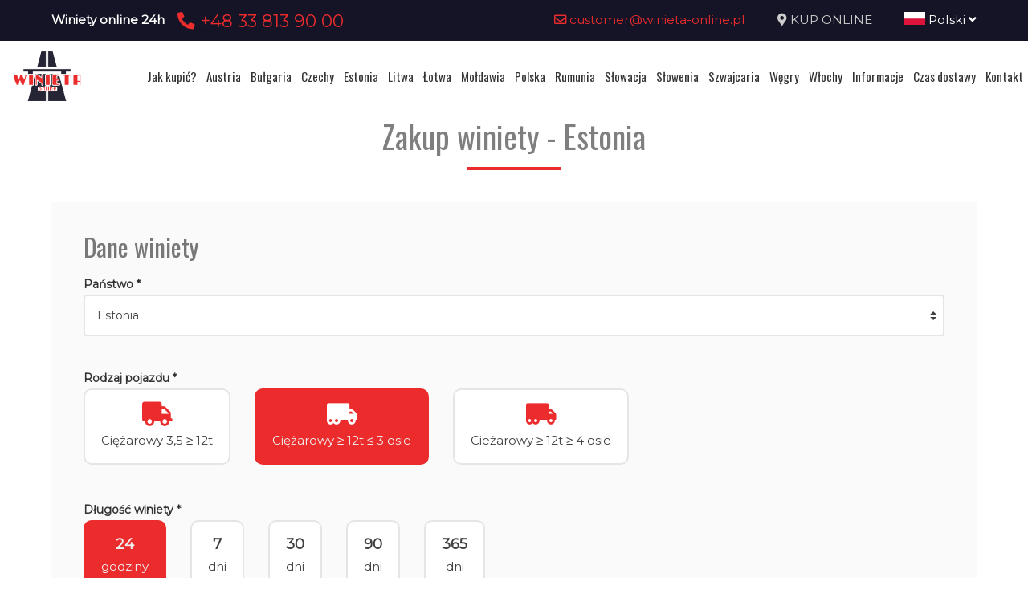

--- FILE ---
content_type: text/html; charset=UTF-8
request_url: https://www.winietaczechy.pl/winieta/zamowienie/ee/truck3a12/24HOUR
body_size: 12422
content:
<!DOCTYPE html>
<html lang="pl">
<head>
	<title>Zakup winiety</title>
<meta http-equiv="content-type" content="text/html; charset=utf-8">
<meta name="keywords" content="winieta">
<meta name="description" content="Zakup winiety online, winiety elektroniczne">
<meta name="viewport" content="width=device-width, initial-scale=1">
<base href="https://www.winietaczechy.pl">
<link rel="canonical" href="https://www.winietaczechy.pl/zakup-winiety">

<link rel="shortcut icon" type="image/x-icon" href="/UserFiles/winieta_online_pl/favicon.png" />
<meta name="theme-color" content="#141426">
<link rel="icon" sizes="192x192" href="/UserFiles/winieta_online_pl/web_icon.png">
<!-- Windows Phone -->
<meta name="msapplication-navbutton-color" content="#141426">
<!-- iOS Safari -->
<meta name="apple-mobile-web-app-capable" content="yes">
<meta name="apple-mobile-web-app-status-bar-style" content="black-translucent">
<link rel="apple-touch-icon" href="/UserFiles/winieta_online_pl/web_icon.png">

<link href="https://fonts.googleapis.com/css?family=Montserrat&display=swap" rel="stylesheet">
<link href="https://fonts.googleapis.com/css?family=Oswald&display=swap" rel="stylesheet">
<link rel="stylesheet" href="css/fontawesome/css/all.css">
<link type="text/css" rel="stylesheet" href="css/sky_form.css">
<link type="text/css" rel="stylesheet" href="css/winieta_online_pl/styles.css">

<script src="js/jquery-3.2.1.min.js"></script>
<script src="js/winieta_online_pl/scripts.js"></script>
<script src="js/pickmeup/jquery.pickmeup.min.js"></script>
<link rel="stylesheet" href="js/pickmeup/pickmeup.css">

<meta property="og:title" content="Zakup winiety"/>
<meta property="og:site_name" content="Zakup winiety"/>
<meta property="og:type" content="website"/>
<meta property="og:image" content="https://winietaczechy.pl/"/>
<meta property="og:description" content="Zakup winiety online, winiety elektroniczne" />
</head>

<body>

	<header><div class="top-line-wrap clear-after">
	<div class="top-line1"><div class="container"><div class="phones-line clear-after">
	<div class="phones1 float-left"><span>Winiety online 24h</span><span><a href="tel:+48338139000"> <i class="fas fa-phone-alt"></i>  +48 33 813 90 00</a></span></div>
	<div class="phones2 float-right"><span><a href="mailto:customer@winieta-online.pl"> <i class="far fa-envelope"></i>  customer@winieta-online.pl</a></span><span><i class="fas fa-map-marker-alt"></i> <a href="winieta/zamowienie">KUP ONLINE</a></span><span><div class="page-lang-select"><div class="current-lang"><a href="pl"><img src="images/flags/pl.png" alt="Polski"> Polski <i class="fas fa-angle-down"></i></a></div><ul><li><a href="en"><img src="images/flags/en.png" alt="English"> English</a></li><li><a href="de"><img src="images/flags/de.png" alt="Deutsch"> Deutsch</a></li><li><a href="ua"><img src="images/flags/ua.png" alt="Український"> Український</a></li><li><a href="cz"><img src="images/flags/cz.png" alt="Česky"> Česky</a></li><li><a href="ro"><img src="images/flags/ro.png" alt="Română"> Română</a></li></ul></div></span></div>
</div>
</div></div>
	<div class="container2">
			<div class="top-menu-wrap like-table">
				<div class="top-menu-line2 like-td logo-wrap"><a class="logo" href="/"><img src="/UserFiles/winieta_online_pl/logo.png" alt="winietaczechy.pl"></a></div>
				<div class="top-menu-line1 like-td"><div class="menu-top-wrap">
	<div class="mobile-menu hide">
		<div id="mobile-menu-trigger">
			<svg id="svg-icon" class="ham hamRotate ham8" viewBox="0 0 100 100" width="50">
				<path
							class="line top"
							d="m 30,33 h 40 c 3.722839,0 7.5,3.126468 7.5,8.578427 0,5.451959 -2.727029,8.421573 -7.5,8.421573 h -20" />
				<path
							class="line middle"
							d="m 30,50 h 40" />
				<path
							class="line bottom"
							d="m 70,67 h -40 c 0,0 -7.5,-0.802118 -7.5,-8.365747 0,-7.563629 7.5,-8.634253 7.5,-8.634253 h 20" />
			</svg>
		</div>
	</div>

	<div class="navigation-wrap">
	<nav role="navigation">
	<ul class="menu-top font-sp">
		<li><a href="jak-kupic-winiete" class="empty">Jak kupić?</a></li><li><a href="austria-winieta" class="empty">Austria</a></li><li><a href="bulgaria-winieta" class="empty">Bułgaria</a></li><li><a href="czechy-winieta" class="empty">Czechy</a></li><li><a href="estonia-winieta" class="empty">Estonia</a></li><li><a href="litwa-winieta" class="empty">Litwa</a></li><li><a href="lotwa-winieta" class="empty">Łotwa</a></li><li><a href="moldawia-winieta" class="empty">Mołdawia</a></li><li><a href="polska-winieta" class="empty">Polska</a></li><li><a href="rumunia-winieta" class="empty">Rumunia</a></li><li><a href="slowacja-winieta" class="empty">Słowacja</a></li><li><a href="slowenia-winieta" class="empty">Słowenia</a></li><li><a href="szwajcaria-winieta" class="empty">Szwajcaria</a></li><li><a href="wegry-winieta" class="empty">Węgry</a></li><li><a href="wlochy-winieta" class="empty">Włochy</a></li><li><a href="informacje-praktyczne" class="empty">Informacje</a></li><li><a href="czas-i-koszt-dostawy-winiety" class="empty">Czas dostawy</a></li><li><a href="kontakt" class="empty">Kontakt</a></li>	</ul>
	</nav>
	</div>
</div>
</div>
			</div>
	</div>
</div></header>

	<section>
	<div class="container">
		<div class="site-content-wrap">
			<h1 class="site-title-header font-sp">Zakup winiety - Estonia</h1>
			<div class="site-content">
        <!-- ========= -->
        <link rel='stylesheet' href="css/vignette.css">



<div class="winieta-form-wrap">
  <div class="winieta-form-container sky-form">
    <form action="#" method="post" enctype="multipart/form-data" id="zamow-winiete-form">
      <input type="hidden" name="domena" value="winietaczechy.pl">
      <input type="hidden" name="portal" value="winieta_online_pl">
      <input type="hidden" name="lang" value="pl">

            <div class="winieta-sell-info2 winieta-sell-info-austria hide"><i class="fas fa-exclamation-triangle"></i> Zgodnie z naszym regulaminem elektroniczne opłaty autostradowe do Austrii rejestrujemy od razu. W przypadku winiet z ważnością od dzisiaj rejestracja trwa 1 - 30 minut, natomiast z ważnością na najbliższe dni 3-4 godziny robocze, co nie ma wpływu na zawartą transakcję. Jeśli potrzebujesz szybkiej pomocy zadzwoń do nas lub wyślij SMS +48668414910 24H na dobę.</div>
      <!--<div class="winieta-sell-info2 winieta-sell-info-litwa hide"><i class="fas fa-exclamation-triangle"></i> Uwaga! Ze względu na awarię systemu, zamawianie winiet na Litwę zostało czasowo wstrzymane! Przepraszamy!</div>-->
      <div class="winieta-sell-info2 winieta-sell-info-awaria hide"><i class="fas fa-exclamation-triangle"></i> Uwaga! Ze względu na awarię systemu, zamawianie winiet na wybrany kraj zostało czasowo wstrzymane! Przepraszamy!</div>

      <section>
        <h3 class="font-sp">Dane winiety</h3>
                <div class="form-line">
          <b>Państwo *</b>
          <label class="select">
            <select name="winieta_form[panstwo]" id="winieta-country-select" required>
              <option value="">wybierz</option><option value="at">Austria</option><option value="bg">Bułgaria</option><option value="cz">Czechy</option><option value="ee" selected>Estonia</option><option value="md">Mołdawia</option><option value="lt">Litwa</option><option value="lv">Łotwa</option><option value="pl">Polska</option><option value="ro">Rumunia</option><option value="sk">Słowacja</option><option value="si">Słowenia</option><option value="ch">Szwajcaria</option><option value="hu">Węgry</option><option value="it">Włochy</option>            </select><i></i>
          </label>
        </div>
              <div class="form-line inline-group winieta-hide" id="winieta-vehicle-type-select">
          <b>Rodzaj pojazdu *</b>
          <label class="radio"><input type="radio" name="winieta_form[rodzaj_pojazdu]" value="car" required><div class="winieta-vehicle-name"><i class="fas fa-car-side"></i><span>Osobowy do 3,5t</span></div></label>
          <label class="radio"><input type="radio" name="winieta_form[rodzaj_pojazdu]" value="cargo" required><div class="winieta-vehicle-name"><i class="fas fa-truck"></i><span>Dostawczy do 3,5t</span></div></label>
          <label class="radio"><input type="radio" name="winieta_form[rodzaj_pojazdu]" value="truck" required><div class="winieta-vehicle-name"><i class="fas fa-truck"></i><span>Ciężarowy</span></div></label>
          <label class="radio"><input type="radio" name="winieta_form[rodzaj_pojazdu]" value="truck75" required><div class="winieta-vehicle-name"><i class="fas fa-truck"></i><span>Ciężarowy 3,5 &ge; 7,5t</span></div></label>
          <label class="radio"><input type="radio" name="winieta_form[rodzaj_pojazdu]" value="truck12" required><div class="winieta-vehicle-name"><i class="fas fa-truck"></i><span>Ciężarowy 3,5 &ge; 12t</span></div></label>
          <label class="radio"><input type="radio" name="winieta_form[rodzaj_pojazdu]" value="truck10" required><div class="winieta-vehicle-name"><i class="fas fa-truck"></i><span>Ciężarowy 7,5 &ge; 10t</span></div></label>
          <label class="radio"><input type="radio" name="winieta_form[rodzaj_pojazdu]" value="truck40" required><div class="winieta-vehicle-name"><i class="fas fa-truck"></i><span>Ciężarowy 10 &ge; 40t</span></div></label>
          <label class="radio"><input type="radio" name="winieta_form[rodzaj_pojazdu]" value="truck3a" required><div class="winieta-vehicle-name"><i class="fas fa-truck-moving"></i><span>Ciężarowy 3 osie</span></div></label>
          <label class="radio"><input type="radio" name="winieta_form[rodzaj_pojazdu]" value="truck3a12" required><div class="winieta-vehicle-name"><i class="fas fa-truck-moving"></i><span>Ciężarowy &ge; 12t &le; 3 osie</span></div></label>
          <label class="radio"><input type="radio" name="winieta_form[rodzaj_pojazdu]" value="truck4a" required><div class="winieta-vehicle-name"><i class="fas fa-truck-moving"></i><span>Ciężarowy 4 osie</span></div></label>
          <label class="radio"><input type="radio" name="winieta_form[rodzaj_pojazdu]" value="truck4a12" required><div class="winieta-vehicle-name"><i class="fas fa-truck-moving"></i><span>Cieżarowy &ge; 12t &ge; 4 osie</span></div></label>
          <label class="radio"><input type="radio" name="winieta_form[rodzaj_pojazdu]" value="truck18" required><div class="winieta-vehicle-name"><i class="fas fa-truck-moving"></i><span>Ciężarowy &gt; 3,5 &le; 18t</span></div></label>
          <label class="radio"><input type="radio" name="winieta_form[rodzaj_pojazdu]" value="truck19" required><div class="winieta-vehicle-name"><i class="fas fa-truck-moving"></i><span>Ciężarowy &gt; 19t</span></div></label>
          <label class="radio"><input type="radio" name="winieta_form[rodzaj_pojazdu]" value="bus" required><div class="winieta-vehicle-name"><i class="fas fa-bus"></i><span>Autobus</span></div></label>
          <label class="radio"><input type="radio" name="winieta_form[rodzaj_pojazdu]" value="bus9-23" required><div class="winieta-vehicle-name"><i class="fas fa-bus"></i><span>Autobus 9-23 osób</span></div></label>
          <label class="radio"><input type="radio" name="winieta_form[rodzaj_pojazdu]" value="bus24" required><div class="winieta-vehicle-name"><i class="fas fa-bus"></i><span>Autobus &gt; 23 osób</span></div></label>
          <label class="radio"><input type="radio" name="winieta_form[rodzaj_pojazdu]" value="bus8-12" required><div class="winieta-vehicle-name"><i class="fas fa-bus"></i><span>Mikrobus 8-12 osób</span></div></label>
          <label class="radio"><input type="radio" name="winieta_form[rodzaj_pojazdu]" value="bus9-22" required><div class="winieta-vehicle-name"><i class="fas fa-bus"></i><span>Mikrobus 9-22 osób</span></div></label>
          <label class="radio"><input type="radio" name="winieta_form[rodzaj_pojazdu]" value="bus9-24" required><div class="winieta-vehicle-name"><i class="fas fa-bus"></i><span>Mikrobus 9-24 osób</span></div></label>
          <label class="radio"><input type="radio" name="winieta_form[rodzaj_pojazdu]" value="bus10-19" required><div class="winieta-vehicle-name"><i class="fas fa-bus"></i><span>Autobus 10-19 osób</span></div></label>
          <label class="radio"><input type="radio" name="winieta_form[rodzaj_pojazdu]" value="bus20-34" required><div class="winieta-vehicle-name"><i class="fas fa-bus"></i><span>Autobus 20-34 osób</span></div></label>
          <label class="radio"><input type="radio" name="winieta_form[rodzaj_pojazdu]" value="bus35-64" required><div class="winieta-vehicle-name"><i class="fas fa-bus"></i><span>Autobus 35-64 osób</span></div></label>
          <label class="radio"><input type="radio" name="winieta_form[rodzaj_pojazdu]" value="bus25" required><div class="winieta-vehicle-name"><i class="fas fa-bus"></i><span>Autobus 25 osób i więcej</span></div></label>
          <label class="radio"><input type="radio" name="winieta_form[rodzaj_pojazdu]" value="bus2a" required><div class="winieta-vehicle-name"><i class="fas fa-bus"></i><span>Autobus 2 osie</span></div></label>
          <label class="radio"><input type="radio" name="winieta_form[rodzaj_pojazdu]" value="bus3a" required><div class="winieta-vehicle-name"><i class="fas fa-bus"></i><span>Autobus 3 osie</span></div></label>
          <label class="radio"><input type="radio" name="winieta_form[rodzaj_pojazdu]" value="trailer" required><div class="winieta-vehicle-name"><i class="fas fa-trailer"></i><span>Przyczepa</span></div></label>
          <label class="radio"><input type="radio" name="winieta_form[rodzaj_pojazdu]" value="motor" required><div class="winieta-vehicle-name"><i class="fas fa-motorcycle"></i><span>Motocykl</span></div></label>
          <label class="radio"><input type="radio" name="winieta_form[rodzaj_pojazdu]" value="camper" required><div class="winieta-vehicle-name"><img src="images/icon_cars/camper.svg" alt="kamper"><span>Kamper do 3,5t</span></div></label>
          <label class="radio"><input type="radio" name="winieta_form[rodzaj_pojazdu]" value="special" required><div class="winieta-vehicle-name"><img src="images/icon_cars/special.svg" alt="poj. specjalny"><span>Pojazd specjalny</span></div></label>
        </div>

        <div id="scroll-to-step1"></div>

        <div class="winieta-type-info3 winieta-red-info hide">Uwaga! Sprawdź czy masz w dowodzie rejestracyjnym samochód zarejestrowany jako ciężarowy - wtedy wybierz ciężarowy! <br>Komórka <b>J</b> w dowodzie -> M1 (do 7 miejsc) = osobowy, M1 powyżej 7 miejsc, N1 lub --- to ciężarowy!</div>
        <div class="winieta-type-info4 winieta-red-info hide">Uwaga! Samochód osobowy to taki, który mierzony w miejscu przedniej osi ma <b>max. 130 cm</b> wysokości!</div>

        <div class="form-line inline-group winieta-hide" id="winieta-length-line">
          <b>Długość winiety *</b>
          <div id="winieta-length-select"></div>
        </div>

        <div id="scroll-to-step2"></div>

        <div class="form-line winieta-hide" id="winieta-type-line">
          <b>Rodzaj winiety *</b>
          <label class="select">
            <select name="winieta_form[winieta_typ]" id="winieta-type-select" required>
              <!-- load vignette types here -->
            </select><i></i>
          </label>
          <div class="winieta-hide" id="winieta-type-price"><span>Cena:</span> <b></b></div>
          <div class="winieta-type-info winieta-red-info winieta-hide">ECO - Pojazd jest zasilany gazem ziemnym (CNG) lub biometanem w rozumieniu § 21 ust.3 ZPK, której wysokość określa rozporządzenie wykonawcze do ZPK.</div>
          <div class="winieta-type-info2 winieta-red-info winieta-hide" style="display:none !important;">Uwaga! Winiety 7-dniowa oraz miesięczna w formie elektronicznej dostepnę są dopiero od 01.02.2022!</div>
        </div>

        <div class="form-line winieta-hide form-part-toshow show-for-cz-eco">
          <b>Rodzaj zasilania pojazdu *</b>
          <label class="select">
            <select name="winieta_form[fuel_type]" >
              <option value="" selected>wybierz</option><option value="gaz ziemny">GAZ ZIEMNY (CNG)</option><option value="biometan">BIOMETAN</option><option value="benzyna">BENZYNA</option><option value="diesel">DIESEL</option>
            </select><i></i>
          </label>
        </div>

        <div class="form-line winieta-hide form-part-toshow show-for-bg">
  <div class="inline-group">
    <label class="radio"><input type="radio" name="bg_options" value="bg_option1"><i></i> przyjazd do kraju</label>
    <label class="radio"><input type="radio" name="bg_options" value="bg_option2"><i></i> przejazd tranzytowy</label>
    <label class="radio"><input type="radio" name="bg_options" value="bg_option3"><i></i> przejazd po kraju</label>
  </div>
</div>

<div class="form-line winieta-hide form-part-toshow show-for-bg-step2 bg_option1 bg_option2">
  <b>Przejście graniczne  - wjazd *</b>
  <label class="select">
    <select name="winieta_form[bg_przejscie1]">
      <option value="" selected>wybierz</option>
      <option value="Przejście graniczne Nikopol - ГКПП Никопол">Przejście graniczne Nikopol - ГКПП Никопол</option>
      <option value="Przejście graniczne w Swisztowie - ГКПП Свищов">Przejście graniczne w Swisztowie - ГКПП Свищов</option>
      <option value="Przejście graniczne Strezimirovtsi (II-63) - ГКПП Стрезимировци (II-63)">Przejście graniczne Strezimirovtsi (II-63) - ГКПП Стрезимировци (II-63)</option>
      <option value="Przejście graniczne w Güeshevo (I-6) - ГКПП Гюешево (I-6)">Przejście graniczne w Güeshevo (I-6) - ГКПП Гюешево (I-6)</option>
      <option value="Przejście graniczne Oltomantsi (III-601) - ГКПП Олтоманци (III-601)">Przejście graniczne Oltomantsi (III-601) - ГКПП Олтоманци (III-601)</option>
      <option value="Przejście graniczne Bregowo (II-12) - ГКПП Брегово (II-12)">Przejście graniczne Bregowo (II-12) - ГКПП Брегово (II-12)</option>
      <option value="Przejście graniczne Kalotina (I-8) - ГКПП Калотина (I-8)">Przejście graniczne Kalotina (I-8) - ГКПП Калотина (I-8)</option>
      <option value="Przejście graniczne Logodaj (III-106) - ГКПП Логодаж (III-106)">Przejście graniczne Logodaj (III-106) - ГКПП Логодаж (III-106)</option>
      <option value="Przejście graniczne Widin (I-1) - ГКПП Видин (I-1)">Przejście graniczne Widin (I-1) - ГКПП Видин (I-1)</option>
      <option value="Przejście graniczne Zlatarevo (III-198) - ГКПП Златарево (III-198)">Przejście graniczne Zlatarevo (III-198) - ГКПП Златарево (III-198)</option>
      <option value="Przejście graniczne Kulata (I-1) - ГКПП Кулата (I-1)">Przejście graniczne Kulata (I-1) - ГКПП Кулата (I-1)</option>
      <option value="Przejście graniczne Ilinden (II-19) - ГКПП Илинден (II-19)">Przejście graniczne Ilinden (II-19) - ГКПП Илинден (II-19)</option>
      <option value="Przejście graniczne Orjahowo (II-15) - ГКПП Оряхово (II-15)">Przejście graniczne Orjahowo (II-15) - ГКПП Оряхово (II-15)</option>
      <option value="Przejście graniczne Kapitan Petko Wojewódzki - ГКПП Капитан Петко Войвода">Przejście graniczne Kapitan Petko Wojewódzki - ГКПП Капитан Петко Войвода</option>
      <option value="Przejście graniczne Ivaylovgrad (II-59) - ГКПП Ивайловград (II-59)">Przejście graniczne Ivaylovgrad (II-59) - ГКПП Ивайловград (II-59)</option>
      <option value="Przejście graniczne Lesowo (I-7) - ГКПП Лесово (I-7)">Przejście graniczne Lesowo (I-7) - ГКПП Лесово (I-7)</option>
      <option value="Przejście graniczne Silistra (I-7) - ГКПП Силистра (I-7)">Przejście graniczne Silistra (I-7) - ГКПП Силистра (I-7)</option>
      <option value="Przejście graniczne Jovkovo (II-29) - ГКПП Йовково (II-29)">Przejście graniczne Jovkovo (II-29) - ГКПП Йовково (II-29)</option>
      <option value="Przejście graniczne Durankulak (I-9) - ГКПП Дуранкулак (I-9)">Przejście graniczne Durankulak (I-9) - ГКПП Дуранкулак (I-9)</option>
      <option value="Punkt kontrolny Vrashka Czuka (II-14) - ГКПП Връшка чука (II-14)">Punkt kontrolny Vrashka Czuka (II-14) - ГКПП Връшка чука (II-14)</option>
      <option value="Przejście graniczne Kapitan Andreevo (A-4) - ГКПП Капитан Андреево (A-4)">Przejście graniczne Kapitan Andreevo (A-4) - ГКПП Капитан Андреево (A-4)</option>
      <option value="Przejście graniczne Malko Tarnovo (I-9) - ГКПП Малко Търново (I-9)">Przejście graniczne Malko Tarnovo (I-9) - ГКПП Малко Търново (I-9)</option>
      <option value="Przejście graniczne Ruse (I-2, II-21) - ГКПП Русе (I-2, II-21)">Przejście graniczne Ruse (I-2, II-21) - ГКПП Русе (I-2, II-21)</option>
    </select><i></i>
  </label>
</div>

<div class="form-line winieta-hide form-part-toshow show-for-bg-step2 bg_option2">
  <b>Przejście graniczne  - wyjazd *</b>
  <label class="select">
    <select name="winieta_form[bg_przejscie2]">
      <option value="" selected>wybierz</option>
      <option value="Przejście graniczne Nikopol - ГКПП Никопол">Przejście graniczne Nikopol - ГКПП Никопол</option>
      <option value="Przejście graniczne w Swisztowie - ГКПП Свищов">Przejście graniczne w Swisztowie - ГКПП Свищов</option>
      <option value="Przejście graniczne Strezimirovtsi (II-63) - ГКПП Стрезимировци (II-63)">Przejście graniczne Strezimirovtsi (II-63) - ГКПП Стрезимировци (II-63)</option>
      <option value="Przejście graniczne w Güeshevo (I-6) - ГКПП Гюешево (I-6)">Przejście graniczne w Güeshevo (I-6) - ГКПП Гюешево (I-6)</option>
      <option value="Przejście graniczne Oltomantsi (III-601) - ГКПП Олтоманци (III-601)">Przejście graniczne Oltomantsi (III-601) - ГКПП Олтоманци (III-601)</option>
      <option value="Przejście graniczne Bregowo (II-12) - ГКПП Брегово (II-12)">Przejście graniczne Bregowo (II-12) - ГКПП Брегово (II-12)</option>
      <option value="Przejście graniczne Kalotina (I-8) - ГКПП Калотина (I-8)">Przejście graniczne Kalotina (I-8) - ГКПП Калотина (I-8)</option>
      <option value="Przejście graniczne Logodaj (III-106) - ГКПП Логодаж (III-106)">Przejście graniczne Logodaj (III-106) - ГКПП Логодаж (III-106)</option>
      <option value="Przejście graniczne Widin (I-1) - ГКПП Видин (I-1)">Przejście graniczne Widin (I-1) - ГКПП Видин (I-1)</option>
      <option value="Przejście graniczne Zlatarevo (III-198) - ГКПП Златарево (III-198)">Przejście graniczne Zlatarevo (III-198) - ГКПП Златарево (III-198)</option>
      <option value="Przejście graniczne Kulata (I-1) - ГКПП Кулата (I-1)">Przejście graniczne Kulata (I-1) - ГКПП Кулата (I-1)</option>
      <option value="Przejście graniczne Ilinden (II-19) - ГКПП Илинден (II-19)">Przejście graniczne Ilinden (II-19) - ГКПП Илинден (II-19)</option>
      <option value="Przejście graniczne Orjahowo (II-15) - ГКПП Оряхово (II-15)">Przejście graniczne Orjahowo (II-15) - ГКПП Оряхово (II-15)</option>
      <option value="Przejście graniczne Kapitan Petko Wojewódzki - ГКПП Капитан Петко Войвода">Przejście graniczne Kapitan Petko Wojewódzki - ГКПП Капитан Петко Войвода</option>
      <option value="Przejście graniczne Ivaylovgrad (II-59) - ГКПП Ивайловград (II-59)">Przejście graniczne Ivaylovgrad (II-59) - ГКПП Ивайловград (II-59)</option>
      <option value="Przejście graniczne Lesowo (I-7) - ГКПП Лесово (I-7)">Przejście graniczne Lesowo (I-7) - ГКПП Лесово (I-7)</option>
      <option value="Przejście graniczne Silistra (I-7) - ГКПП Силистра (I-7)">Przejście graniczne Silistra (I-7) - ГКПП Силистра (I-7)</option>
      <option value="Przejście graniczne Jovkovo (II-29) - ГКПП Йовково (II-29)">Przejście graniczne Jovkovo (II-29) - ГКПП Йовково (II-29)</option>
      <option value="Przejście graniczne Durankulak (I-9) - ГКПП Дуранкулак (I-9)">Przejście graniczne Durankulak (I-9) - ГКПП Дуранкулак (I-9)</option>
      <option value="Punkt kontrolny Vrashka Czuka (II-14) - ГКПП Връшка чука (II-14)">Punkt kontrolny Vrashka Czuka (II-14) - ГКПП Връшка чука (II-14)</option>
      <option value="Przejście graniczne Kapitan Andreevo (A-4) - ГКПП Капитан Андреево (A-4)">Przejście graniczne Kapitan Andreevo (A-4) - ГКПП Капитан Андреево (A-4)</option>
      <option value="Przejście graniczne Malko Tarnovo (I-9) - ГКПП Малко Търново (I-9)">Przejście graniczne Malko Tarnovo (I-9) - ГКПП Малко Търново (I-9)</option>
      <option value="Przejście graniczne Ruse (I-2, II-21) - ГКПП Русе (I-2, II-21)">Przejście graniczne Ruse (I-2, II-21) - ГКПП Русе (I-2, II-21)</option>
    </select><i></i>
  </label>
</div>

<div class="form-line winieta-hide form-part-toshow show-for-bg-step2 bg_option1">
  <b>Miejscowość docelowa *</b>
  <label class="input"><input type="text" name="winieta_form['bg_cel']"></label>
</div>

<div class="form-line winieta-hide form-part-toshow show-for-bg-step2 bg_option1 bg_option2 bg_option3">
  <b>Trasa przejazdu * </b>
  <label class="input"><input type="text" name="winieta_form[bg_trasa]"></label>
</div>


      </section>

      <div class="winieta-hide form-part-toshow">
        <section>
          <h3 class="font-sp">Dane pojazdu</h3>
          <div class="winieta-hide form-part-toshow">
          <div class="form-line">
            <b>Kraj rejestracji pojazdu *</b>
            <label class="select">
              <select name="winieta_form[kraj_rejestracji]" required>
                <optgroup label="Popularne">

                    <option value="AT">Austria</option>
                    <option value="BE">Belgia</option>
                    <option value="CZ">Czechy</option>
                    <option value="FR">Francja</option>
                    <option value="ES">Hiszpania</option>
                    <option value="NL">Holandia</option>
                    <option value="IE">Irlandia</option>
                    <option value="DE">Niemcy</option>
                    <option value="PL" selected>Polska</option>
                    <option value="SK">Słowacja</option>
                    <option value="CH">Szwajcaria</option>
                    <option value="GB">Wielka Brytania</option>
                    <option value="IT">Włochy</option>
                </optgroup>
                <optgroup label="Wszystkie">
                  <option value="AF">Afganistan</option><option value="AL">Albania</option><option value="DZ">Algieria</option><option value="AD">Andora</option><option value="AO">Angola</option><option value="SA">Arabia Saudyjska</option><option value="AR">Argentyna</option><option value="AM">Armenia</option><option value="AU">Australia</option><option value="AT">Austria</option><option value="AZ">Azerbejdżan</option><option value="BH">Bahrajn</option><option value="BD">Bangladesz</option><option value="BE">Belgia</option><option value="BJ">Benin</option><option value="BY">Białoruś</option><option value="BO">Boliwia</option><option value="BA">Bośnia i Hercegowina</option><option value="BW">Botswana</option><option value="BR">Brazylia</option><option value="BN">Brunei</option><option value="BG">Bułgaria</option><option value="BF">Burkina Faso</option><option value="BI">Burundi</option><option value="CL">Chile</option><option value="CN">Chiny</option><option value="HR">Chorwacja</option><option value="CY">Cypr</option><option value="CZ">Czechy</option><option value="DK">Dania</option><option value="EG">Egipt</option><option value="EE">Estonia</option><option value="FI">Finlandia</option><option value="FR">Francja</option><option value="GR">Grecja</option><option value="GE">Gruzja</option><option value="ES">Hiszpania</option><option value="NL">Holandia</option><option value="HK">Hong Kong</option><option value="IN">Indie</option><option value="ID">Indonezja</option><option value="IQ">Irak</option><option value="IR">Iran</option><option value="IE">Irlandia</option><option value="IS">Islandia</option><option value="IL">Izrael</option><option value="JP">Japonia</option><option value="JO">Jordania</option><option value="CA">Kanada</option><option value="LI">Liechtenstein</option><option value="LT">Litwa</option><option value="LU">Luksemburg</option><option value="LV">Łotwa</option><option value="MK">Macedonia</option><option value="MT">Malta</option><option value="MA">Maroko</option><option value="MD">Mołdawia</option><option value="MC">Monako</option><option value="DE">Niemcy</option><option value="NO">Norwegia</option><option value="PL">Polska</option><option value="PT">Portugalia</option><option value="RU">Rosja</option><option value="RO">Rumunia</option><option value="SM">San Marino</option><option value="SK">Słowacja</option><option value="SI">Słowenia</option><option value="US">Stany Zjednoczone Ameryki</option><option value="CH">Szwajcaria</option><option value="SE">Szwecja</option><option value="TR">Turcja</option><option value="UA">Ukraina</option><option value="HU">Węgry</option><option value="GB">Wielka Brytania</option><option value="IT">Włochy</option><option value="SC">Szkocja</option>               </optgroup>
              </select><i></i>
            </label>
          </div>

          <div class="form-line">
            <b>Numer rejestracyjny (bez spacji)*</b>
            <label class="input"><input type="text" name="winieta_form[nr_rejestracyjny]" placeholder="!tr_error=pl->nr_rejestr_placehoder!" pattern="[A-ZÄÖÜ0-9]+" required data-pattern="[A-ZÄÖÜ0-9]+" data-pattern-de="[A-ZÄÖÜ]{1,3}-[A-ZÄÖÜ0-9]+" maxlength="10" data-placeholder="np. SB124589" data-placeholder-de="np. MK-124589"></label>
            <div class="winieta-regnr-info winieta-red-info hide">Ważne! Symbol miasta i resztę numeru rejestracyjnego należy rozdzielić znakiem: - (myślnik)</div>
          </div>
          <div class="form-line">
            <div class="winieta-flex">
              <div class="winieta-date-wrap">
                <b>Początek ważności winiety *</b>
                <label class="input winieta-d-i-b"><input type="text" name="winieta_form[data_od]" value="21.01.2026" class="_pmu-calendar" min="2026-01-21" required></label>
              </div>
              <div class="winieta-hour-wrap winieta-hide">
                <b>Winieta ważna od godziny *</b>
                                <label class="input"><input type="time" name="winieta_form[godzina_od]" class="from-hour" value="05:30" data-min="05:30"></label> <small>Według czasu kraju docelowego (+1 godzina) &rarr; <span class="winieta-hour-country"></span>: 05:15</small>
              </div>
          </div>


          <div class="form-line winieta-hide form-part-toshow show-for-ro show-for-md" style="display:none !important">
            <b>Numer VIN *</b>
            <label class="input"><input type="text" name="winieta_form[nr_vin]" placeholder="numer vin" pattern="[a-zA-Z0-9]+"></label>
          </div>

        </div>
        </section>

        <section>
          <h3 class="font-sp">Dane kontaktowe</h3>
          <div class="form-line">
            <b>e-mail *</b>
            <label class="input"><input type="email" name="winieta_form[email]" placeholder="e-mail @" required pattern=".*(?<!\.)@.*"></label>
          </div>
          <div class="form-line">
            <b>Telefon *</b> <div class="form-inline-group-tel">
            <label class="select"><select name="winieta_form[telefon_prefix]"><option value="93"> +93 Afganistan</option><option value="1907"> +1907 Alaska</option><option value="355"> +355 Albania</option><option value="213"> +213 Algieria</option><option value="376"> +376 Andora</option><option value="244"> +244 Angola</option><option value="599"> +599 Antyle Holenderskie</option><option value="966"> +966 Arabia Saudyjska</option><option value="54"> +54 Argentyna</option><option value="374"> +374 Armenia</option><option value="61"> +61 Australia</option><option value="43"> +43 Austria</option><option value="994"> +994 Azerbejdżan</option><option value="973"> +973 Bahrajn</option><option value="880"> +880 Bangladesz</option><option value="32"> +32 Belgia</option><option value="229"> +229 Benin</option><option value="375"> +375 Białoruś</option><option value="591"> +591 Boliwia</option><option value="387"> +387 Bośnia i Hercegowina</option><option value="267"> +267 Botswana</option><option value="55"> +55 Brazylia</option><option value="673"> +673 Brunei</option><option value="359"> +359 Bułgaria</option><option value="226"> +226 Burkina Faso</option><option value="257"> +257 Burundi</option><option value="56"> +56 Chile</option><option value="86"> +86 Chiny</option><option value="385"> +385 Chorwacja</option><option value="682"> +682 Cook'a Wyspy</option><option value="357"> +357 Cypr</option><option value="235"> +235 Czad</option><option value="420"> +420 Czechy</option><option value="45"> +45 Dania</option><option value="246"> +246 Diego Garcia</option><option value="253"> +253 Dżibuti</option><option value="20"> +20 Egipt</option><option value="593"> +593 Ekwador</option><option value="291"> +291 Erytrea</option><option value="372"> +372 Estonia</option><option value="251"> +251 Etiopia</option><option value="500"> +500 Falklandy</option><option value="679"> +679 Fidżi</option><option value="63"> +63 Filipiny</option><option value="358"> +358 Finlandia</option><option value="33"> +33 Francja</option><option value="241"> +241 Gabon</option><option value="220"> +220 Gambia</option><option value="233"> +233 Ghana</option><option value="350"> +350 Gibraltar</option><option value="30"> +30 Grecja</option><option value="299"> +299 Grenlandia</option><option value="995"> +995 Gruzja</option><option value="1671"> +1671 Guam</option><option value="592"> +592 Gujana</option><option value="594"> +594 Gujana Francuska</option><option value="224"> +224 Gwinea</option><option value="245"> +245 Gwinea - Bissau</option><option value="240"> +240 Gwinea Równikowa</option><option value="1808"> +1808 Hawaje</option><option value="34"> +34 Hiszpania</option><option value="31"> +31 Holandia</option><option value="852"> +852 Hong Kong</option><option value="91"> +91 Indie</option><option value="62"> +62 Indonezja</option><option value="964"> +964 Irak</option><option value="98"> +98 Iran</option><option value="353"> +353 Irlandia</option><option value="354"> +354 Islandia</option><option value="972"> +972 Izrael</option><option value="81"> +81 Japonia</option><option value="967"> +967 Jemen</option><option value="962"> +962 Jordania</option><option value="381"> +381 Jugosławia</option><option value="588"> +588 Kambodża</option><option value="237"> +237 Kamerun</option><option value="1"> +1 Kanada</option><option value="34"> +34 Kanaryjskie Wyspy</option><option value="974"> +974 Katar</option><option value="7"> +7 Kazachstan</option><option value="254"> +254 Kenia</option><option value="996"> +996 Kirgistan</option><option value="686"> +686 Kiribati</option><option value="57"> +57 Kolumbia</option><option value="269"> +269 Komory</option><option value="242"> +242 Kongo</option><option value="234"> +234 Kongo Republika Demokrat.</option><option value="82"> +82 Korea Południowa</option><option value="850"> +850 Koreańska RL-D</option><option value="506"> +506 Kostaryka</option><option value="53"> +53 Kuba</option><option value="965"> +965 Kuwejt</option><option value="856"> +856 Laos</option><option value="266"> +266 Lesotho</option><option value="961"> +961 Liban</option><option value="231"> +231 Liberia</option><option value="218"> +218 Libia</option><option value="423"> +423 Liechtenstein</option><option value="370"> +370 Litwa</option><option value="352"> +352 Luksemburg</option><option value="371"> +371 Łotwa</option><option value="389"> +389 Macedonia</option><option value="261"> +261 Madagaskar</option><option value="853"> +853 Makau</option><option value="265"> +265 Malawi</option><option value="960"> +960 Malediwy</option><option value="60"> +60 Malezja</option><option value="223"> +223 Mali</option><option value="356"> +356 Malta</option><option value="1670"> +1670 Mariany Północne (Saipan)</option><option value="212"> +212 Maroko</option><option value="692"> +692 Marshalla Wyspy</option><option value="222"> +222 Mauretania</option><option value="230"> +230 Mauritius</option><option value="52"> +52 Meksyk</option><option value="373"> +373 Mołdawia</option><option value="377"> +377 Monako</option><option value="976"> +976 Mongolia</option><option value="258"> +258 Mozambik </option><option value="95"> +95 Myanmar (Birma)</option><option value="264"> +264 Namibia</option><option value="674"> +674 Nauru</option><option value="977"> +977 Nepal</option><option value="49"> +49 Niemcy</option><option value="227"> +227 Niger</option><option value="234"> +234 Nigeria</option><option value="505"> +505 Nikaragua</option><option value="683"> +683 Niue</option><option value="672"> +672 Norfolk Wyspa</option><option value="47"> +47 Norwegia</option><option value="687"> +687 Nowa Kaledonia</option><option value="64"> +64 Nowa Zelandia</option><option value="968"> +968 Oman</option><option value="298"> +298 Owcze Wyspy</option><option value="92"> +92 Pakistan</option><option value="680"> +680 Palau</option><option value="970"> +970 Palestyna</option><option value="507"> +507 Panama</option><option value="675"> +675 Papua Nowa Gwinea</option><option value="595"> +595 Paragwaj</option><option value="51"> +51 Peru</option><option value="689"> +689 Polinezja Francuska</option><option value="48" selected> +48 Polska</option><option value="1787"> +1787 Portoryko</option><option value="351"> +351 Portugalia</option><option value="27"> +27 Republika Południowej Afryki</option><option value="236"> +236 Republika Środkowoafrykańska</option><option value="262"> +262 Reunion</option><option value="7"> +7 Rosja</option><option value="40"> +40 Rumunia</option><option value="250"> +250 Rwanda</option><option value="1869"> +1869 Sain Christopher i Nevis</option><option value="1758"> +1758 Saint Lucia</option><option value="1809"> +1809 Saint Vincent</option><option value="677"> +677 Salomona Wyspy</option><option value="503"> +503 Salwador</option><option value="684"> +684 Samoa</option><option value="685"> +685 Samoa Zachodnie</option><option value="378"> +378 San Marino</option><option value="221"> +221 Senegal</option><option value="248"> +248 Seszele</option><option value="232"> +232 Sierra Leone</option><option value="65"> +65 Singapur</option><option value="421"> +421 Słowacja</option><option value="386"> +386 Słowenia</option><option value="252"> +252 Somalia</option><option value="94"> +94 Sri Lanka</option><option value="1"> +1 Stany Zjednoczone Ameryki</option><option value="268"> +268 Suazi</option><option value="249"> +249 Sudan</option><option value="597"> +597 Surinam</option><option value="290"> +290 Św. Heleny Wyspa</option><option value="508"> +508 Św. Piotra i Mikeleona Wyspy</option><option value="239"> +239 Św. Tomasza Wyspy</option><option value="963"> +963 Syria</option><option value="44"> +44 Szkocja</option><option value="41"> +41 Szwajcaria</option><option value="46"> +46 Szwecja</option><option value="992"> +992 Tadżykistan</option><option value="66"> +66 Tajlandia</option><option value="886"> +886 Tajwan</option><option value="255"> +255 Tanzania</option><option value="228"> +228 Togo</option><option value="690"> +690 Tokelau</option><option value="676"> +676 Tonga</option><option value="216"> +216 Tunezja</option><option value="90"> +90 Turcja</option><option value="993"> +993 Turkmenistan</option><option value="1649"> +1649 Tursk (wyspy)</option><option value="688"> +688 Tuvalu</option><option value="256"> +256 Uganda</option><option value="380"> +380 Ukraina</option><option value="598"> +598 Urugwaj</option><option value="998"> +998 Uzbekistan</option><option value="678"> +678 Vanuatu</option><option value="681"> +681 Wallis i Futuna</option><option value="3906"> +3906 Watykan</option><option value="36"> +36 Węgry</option><option value="58"> +58 Wenezuela</option><option value="44"> +44 Wielka Brytania</option><option value="84"> +84 Wietnam</option><option value="39"> +39 Włochy</option><option value="247"> +247 Wniebowstąpienia Wyspa</option><option value="225"> +225 Wybrzeże Kości Słoniowej</option><option value="260"> +260 Zambia</option><option value="259"> +259 Zanzibar</option><option value="238"> +238 Zielonego Przylądka Wyspy</option><option value="263"> +263 Zimbabwe</option></select><i></i></label><label class="input"><input type="tel" name="winieta_form[telefon]" placeholder="wpisz numer (bez nr kierunkowego)" required pattern="(?!0)[0-9]+"></label>
          </div>
          </div>

          <div class="form-line hide show-for-chx"><!-- zmieniono -->
            <b>Winieta zostanie wysłana na adres zamieszkania w formie NAKLEJKI</b>.<br><span style="color:red">Podaj swój adres w formularzu poniżej:</span>
          </div>
          <div class="form-line hide show-for-md show-for-chx">
            <b>Imię *</b>
            <label class="input"><input type="text" name="winieta_form[imie]" placeholder="imię" pattern="[^ ]+"></label>
          </div>
          <div class="form-line hide show-for-md show-for-chx">
            <b>Nazwisko *</b>
            <label class="input"><input type="text" name="winieta_form[nazwisko]" placeholder="nazwisko" pattern="[^ ]+"></label>
          </div>
          <div class="form-line hide show-for-md">
            <b>Numer paszportu *</b>
            <label class="input"><input type="text" name="winieta_form[nr_paszportu]" placeholder="numer paszportu"></label>
          </div>
          <div class="form-line hide show-for-chx">
            <b>Kod pocztowy *</b>
            <label class="input"><input type="text" name="winieta_form[kod_pocztowy]" placeholder="format: 12-345" pattern="[0-9]{2}-[0-9]{3}"></label>
          </div>
          <div class="form-line hide show-for-chx">
            <b>Miejscowość *</b>
            <label class="input"><input type="text" name="winieta_form[miejscowosc]" placeholder="miejscowość" pattern=".*{2,}"></label>
          </div>
          <div class="form-line hide show-for-chx">
            <b>Ulica, numer domu *</b>
            <label class="input"><input type="text" name="winieta_form[ulica_nr]" placeholder="ulica, numer domu" pattern=".*{3,}"></label>
          </div>
        </section>

        <section>
          <fieldset class="winieta-fieldset">
            <legend>Powiadomienie SMS</legend>
            <div class="form-line"><label class="radio"><input type="radio" name="winieta_form[sms]" value="sms_std" checked=""><i></i> Standardowe (link do Panelu Klienta z potrzebnymi informacjami, wymagany dostęp do internetu)</label></div>
            <div class="form-line"><label class="radio"><input type="radio" name="winieta_form[sms]" value="sms_paid"><i></i> SMS z pełną treścią potwierdzenia (zawiera również link do Panelu Klienta), <b>dodatkowa opłata:</b> <b>4 PLN</b></label></div>
          </fieldset>
          <br>

          <div class="form-line">
            <button type="button" id="winieta-form-book-btn" class="form-btn">Zamów <i class="fas fa-angle-double-right"></i></button>
          </div>
      </section>

    </div>
    </form>
  </div>

  <div class="winieta-loading winieta-hide">
    <div class="winieta-loading-content">
    <div class="la-line-scale"><div></div><div></div><div></div><div></div><div></div></div>
    </div>
  </div>

  <div class="winieta-summary-layer winieta-hide">
    <div class="winieta-summary-container">
      <section>
        <h3 class="font-sp">Winieta - zamówienie</h3>
        <div id="winieta-summary-text"><!-- load summary here --></div>
      </section>
    </div>
  </div>

</div>




<script src="js/vignette.js?1768965340"></script>
<script>
  Vignette.init({
    page_lang:'pl',
    lang_desc:{'pl':{'uzupelnij':'Uzupełnij poprawnie wszystkie pola formularza!', 'uzupelnij_wymagane':'Uzupełnij poprawnie wszystkie wymagane pola formularza!', 'cancel_potwierdz':'Czy na pewno anulować zamówienie?'}}
    , preselect_country:"ee"    , preselect_vehicle_type:"truck3a12"    , preselect_vignette_type:"24HOUR"    ,lang_calendar: {days:[], daysShort:['Nd','Pn','Wt','Śr','Czw','Pt','Sb','Nd'], daysMin:['Nd','Pn','Wt','Śr','Czw','Pt','Sb','Nd'],   months:['Styczeń','Luty','Marzec','Kwiecień','Maj','Czerwiec','Lipiec','Sierpień','Wrzesień','Październik','Listopad','Grudzień'],  monthsShort:['Styczeń','Luty','Marzec','Kwiecień','Maj','Czerwiec','Lipiec','Sierpień','Wrzesień','Październik','Listopad','Grudzień']},
    countries_blocked:'pl'
  });
</script>
        <!-- ========= -->
      </div>
     </div>
   </div>
</section>

	<footer><div class="container">
<div class="like-table footer-first-line">
  <div class="like-td"><div class="footer-info-data">
	<div class="like-table">
		<div class="like-td">
			<img src="/UserFiles/winieta_online_pl/logo.png" alt="Winieta Online">
			<div>Rynek 28, 31-010 KRAKÓW</div>
		</div>
		<div class="like-td">
			<h4 class="font-sp">Winieta Online</h4>
			<div>+48 33 813 90 00</div>
			<div>customer@winieta-online.pl</div>
		</div>
	</div>
</div>
</div>
  <div class="like-td"><ul class="menu-footer">
	<li><a href="elektroniczna-winieta-autostradowa-czechy">Elektroniczna Winieta Autostradowa</a></li><li><a href="gdzie-obowiazuje">Mapa płatnych odcinków autostrad 2021 </a></li><li><a href="informacje-praktyczne">Informacje praktyczne</a></li><li><a href="jak-kupic-winiete">Jak kupić winietę?</a></li><li><a href="kto-musi-zakupic-winiete-elektroniczna-czechy">Kto musi zakupić winietę elektroniczną?</a></li><li><a href="regulamin-dla-konsumentow">Regulamin dla Konsumentów</a></li><li><a href="zalety-winiety-elektronicznej">Zalety winiety elektronicznej</a></li><li><a href="zwolnienie-z-oplaty-winieta-czechy">Zwolnienie z opłaty</a></li><li><a href="slowenia-omin-autostrady">Słowenia - omiń autostrady</a></li><li><a href="austria-winieta">Austria winieta</a></li><li><a href="szwajcaria-winieta">Szwajcaria winieta</a></li><li><a href="nasi-partnerzy">Nasi Partnerzy</a></li><li><a href="e-winieta">E-winieta</a></li><li><a href="winiety-slowniczek">Winiety Słowniczek</a></li></ul>
</div>
</div>
</div>

<div class="footer_info-wrap">
  <div class="container">
    <p><strong>Klauzula informacyjna w związku z RODO</strong> administratorem Pani(a) danych osobowych jest Feniqs.pl Prosta Spółka Akcyjna. Pani/Pana dane osobowe przetwarzane będą w celu realizacji usług/ ofertowania na podstawie art. 6 ust. 1 lit. b og&oacute;lnego rozporządzenia o ochronie danych osobowych z dnia 27 kwietnia 2016 r. jako usprawiedliwionego interesu administratora, odbiorcami Pani(a) danych osobowych będą wyłącznie podmioty uprawnione do uzyskania danych osobowych na podstawie przepis&oacute;w prawa, Pani(a) dane osobowe przechowywane będą przez okres 5 lat lub dłuższy w oparciu o uzasadniony interes realizowany przez administratora, posiada Pan(i) prawo do żądania od administratora dostępu do danych osobowych, prawo do ich sprostowania usunięcia lub ograniczenia przetwarzania, ma Pan(i) prawo wniesienia skargi do Prezesa Urzędu Ochrony Danych Osobowych, podanie danych osobowych jest dobrowolne, jednakże niepodanie danych może skutkować niemożliwością realizacji usług /ofertowania.<br />JESTEŚMY NIEZALEŻNYM REJESTRATOREM OPŁAT AUTOSTRADOWYCH</p>
  </div>
</div>

<div class="footer-other-sites-menu">
	<div class="container">
    <b>JESTEŚMY NIEZALEŻNYM REJESTRATOREM OPŁAT AUTOSTRADOWYCH W EUROPIE:</b>
    <ul class="menu-footer-inline"><li><a href="http://www.austria-winieta.pl" target="_blank" rel="noopener">austria-winieta.pl</a></li><li><a href="http://www.austriawinieta.pl" target="_blank" rel="noopener">austriawinieta.pl</a></li><li><a href="http://www.bilet-autostradowy.pl" target="_blank" rel="noopener">bilet-autostradowy.pl</a></li><li><a href="http://www.bilety-autostradowe.pl" target="_blank" rel="noopener">bilety-autostradowe.pl</a></li><li><a href="http://www.bulgariawienieta.pl" target="_blank" rel="noopener">bulgariawienieta.pl</a></li><li><a href="http://www.bulgariawinieta.pl" target="_blank" rel="noopener">bulgariawinieta.pl</a></li><li><a href="http://www.bulharskadalnice.com" target="_blank" rel="noopener">bulharskadalnice.com</a></li><li><a href="http://www.cenawiniety.pl" target="_blank" rel="noopener">cenawiniety.pl</a></li><li><a href="http://www.cenywiniet.pl" target="_blank" rel="noopener">cenywiniet.pl</a></li><li><a href="http://www.chorwacjawinieta.pl" target="_blank" rel="noopener">chorwacjawinieta.pl</a></li><li><a href="http://www.czechy-winieta.pl" target="_blank" rel="noopener">czechy-winieta.pl</a></li><li><a href="http://www.czechywinieta.pl" target="_blank" rel="noopener">czechywinieta.pl</a></li><li><a href="http://www.czechywiniety.pl" target="_blank" rel="noopener">czechywiniety.pl</a></li><li><a href="http://www.dalnicnipoplatky.com" target="_blank" rel="noopener">dalnicnipoplatky.com</a></li><li><a href="http://www.dalnicniznamka.eu" target="_blank" rel="noopener">dalnicniznamka.eu</a></li><li><a href="http://www.digital-vignette.de" target="_blank" rel="noopener">digital-vignette.de</a></li><li><a href="http://www.e-vignette.pl" target="_blank" rel="noopener">e-vignette.pl</a></li><li><a href="http://www.e-winieta.eu" target="_blank" rel="noopener">e-winieta.eu</a></li><li><a href="http://www.edalnice.org" target="_blank" rel="noopener">edalnice.org</a></li><li><a href="http://www.edalnice.pl" target="_blank" rel="noopener">edalnice.pl</a></li><li><a href="http://www.electronicavinieta.com" target="_blank" rel="noopener">electronicavinieta.com</a></li><li><a href="http://www.electroniceviniete.com" target="_blank" rel="noopener">electroniceviniete.com</a></li><li><a href="http://www.estoniawinieta.pl" target="_blank" rel="noopener">estoniawinieta.pl</a></li><li><a href="http://www.estonskadalnice.com" target="_blank" rel="noopener">estonskadalnice.com</a></li><li><a href="http://www.ewinieta.pl" target="_blank" rel="noopener">ewinieta.pl</a></li><li><a href="http://www.info365.pl" target="_blank" rel="noopener">info365.pl</a></li><li><a href="http://www.litvadalnice.com" target="_blank" rel="noopener">litvadalnice.com</a></li><li><a href="http://www.litwa-winieta.pl" target="_blank" rel="noopener">litwa-winieta.pl</a></li><li><a href="http://www.litwawinieta.pl" target="_blank" rel="noopener">litwawinieta.pl</a></li><li><a href="http://www.livignotunel.pl" target="_blank" rel="noopener">livignotunel.pl</a></li><li><a href="http://www.livignotunnel.com" target="_blank" rel="noopener">livignotunnel.com</a></li><li><a href="http://www.lotvawinieta.pl" target="_blank" rel="noopener">lotvawinieta.pl</a></li><li><a href="http://www.lotwawinieta.pl" target="_blank" rel="noopener">lotwawinieta.pl</a></li><li><a href="http://www.lotysskadalnice.com" target="_blank" rel="noopener">lotysskadalnice.com</a></li><li><a href="http://www.madarskadalnice.com" target="_blank" rel="noopener">madarskadalnice.com</a></li><li><a href="http://www.moldavskadalnice.com" target="_blank" rel="noopener">moldavskadalnice.com</a></li><li><a href="http://www.moldawiawinieta.pl" target="_blank" rel="noopener">moldawiawinieta.pl</a></li><li><a href="http://www.najtanszewiniety.pl" target="_blank" rel="noopener">najtanszewiniety.pl</a></li><li><a href="http://www.oplatyautostradowe.pl" target="_blank" rel="noopener">oplatyautostradowe.pl</a></li><li><a href="http://www.pl-vignette.com" target="_blank" rel="noopener">pl-vignette.com</a></li><li><a href="http://www.polskadalnice.com" target="_blank" rel="noopener">polskadalnice.com</a></li><li><a href="http://www.rakouskadalnice.com" target="_blank" rel="noopener">rakouskadalnice.com</a></li><li><a href="http://www.rumuniawinieta.pl" target="_blank" rel="noopener">rumuniawinieta.pl</a></li><li><a href="http://www.rumunskadalnice.com" target="_blank" rel="noopener">rumunskadalnice.com</a></li><li><a href="http://www.sloveniawinieta.pl" target="_blank" rel="noopener">sloveniawinieta.pl</a></li><li><a href="http://www.slovenskadalnice.com" target="_blank" rel="noopener">slovenskadalnice.com</a></li><li><a href="http://www.slovinskadalnice.com" target="_blank" rel="noopener">slovinskadalnice.com</a></li><li><a href="http://www.slowacja-winieta.pl" target="_blank" rel="noopener">slowacja-winieta.pl</a></li><li><a href="http://www.slowacjawinieta.pl" target="_blank" rel="noopener">slowacjawinieta.pl</a></li><li><a href="http://www.sloweniawinieta.pl" target="_blank" rel="noopener">sloweniawinieta.pl</a></li><li><a href="http://www.svycarskadalnice.com" target="_blank" rel="noopener">svycarskadalnice.com</a></li><li><a href="http://www.szwajcariawinieta.pl" target="_blank" rel="noopener">szwajcariawinieta.pl</a></li><li><a href="http://www.słoweniawinieta.pl" target="_blank" rel="noopener">słoweniawinieta.pl</a></li><li><a href="http://www.tunellivigno.pl" target="_blank" rel="noopener">tunellivigno.pl</a></li><li><a href="http://www.vignette-at.com" target="_blank" rel="noopener">vignette-at.com</a></li><li><a href="http://www.vignette-bg.com" target="_blank" rel="noopener">vignette-bg.com</a></li><li><a href="http://www.vignette-cz.com" target="_blank" rel="noopener">vignette-cz.com</a></li><li><a href="http://www.vignette-pl.com" target="_blank" rel="noopener">vignette-pl.com</a></li><li><a href="http://www.vignette-poland.pl" target="_blank" rel="noopener">vignette-poland.pl</a></li><li><a href="http://www.vignette-ro.com" target="_blank" rel="noopener">vignette-ro.com</a></li><li><a href="http://www.vignette-si.com" target="_blank" rel="noopener">vignette-si.com</a></li><li><a href="http://www.vignette.pl" target="_blank" rel="noopener">vignette.pl</a></li><li><a href="http://www.vignettepoland.pl" target="_blank" rel="noopener">vignettepoland.pl</a></li><li><a href="http://www.vinetki.pl" target="_blank" rel="noopener">vinetki.pl</a></li><li><a href="http://www.vinietaelectronica.com" target="_blank" rel="noopener">vinietaelectronica.com</a></li><li><a href="http://www.vinieteelectronice.com" target="_blank" rel="noopener">vinieteelectronice.com</a></li><li><a href="http://www.wegrywinieta.pl" target="_blank" rel="noopener">wegrywinieta.pl</a></li><li><a href="http://www.winieta-austria.pl" target="_blank" rel="noopener">winieta-austria.pl</a></li><li><a href="http://www.winieta-czechy.pl" target="_blank" rel="noopener">winieta-czechy.pl</a></li><li><a href="http://www.winieta-litwa.pl" target="_blank" rel="noopener">winieta-litwa.pl</a></li><li><a href="http://www.winieta-słowacja.pl" target="_blank" rel="noopener">winieta-słowacja.pl</a></li><li><a href="http://www.winieta-wegry.pl" target="_blank" rel="noopener">winieta-wegry.pl</a></li><li><a href="http://www.winieta-węgry.pl" target="_blank" rel="noopener">winieta-węgry.pl</a></li><li><a href="http://www.winieta.org" target="_blank" rel="noopener">winieta.org</a></li><li><a href="http://www.winietaaustria.pl" target="_blank" rel="noopener">winietaaustria.pl</a></li><li><a href="http://www.winietaaustriaonline.pl" target="_blank" rel="noopener">winietaaustriaonline.pl</a></li><li><a href="http://www.winietaautostradowa.pl" target="_blank" rel="noopener">winietaautostradowa.pl</a></li><li><a href="http://www.winietabulgaria.pl" target="_blank" rel="noopener">winietabulgaria.pl</a></li><li><a href="http://www.winietachorwacja.pl" target="_blank" rel="noopener">winietachorwacja.pl</a></li><li><a href="http://www.winietaestonia.pl" target="_blank" rel="noopener">winietaestonia.pl</a></li><li><a href="http://www.winietalitwa.pl" target="_blank" rel="noopener">winietalitwa.pl</a></li><li><a href="http://www.winietalotwa.pl" target="_blank" rel="noopener">winietalotwa.pl</a></li><li><a href="http://www.winietamoldawia.pl" target="_blank" rel="noopener">winietamoldawia.pl</a></li><li><a href="http://www.winietaonline.com" target="_blank" rel="noopener">winietaonline.com</a></li><li><a href="http://www.winietapolska.pl" target="_blank" rel="noopener">winietapolska.pl</a></li><li><a href="http://www.winietarumunia.pl" target="_blank" rel="noopener">winietarumunia.pl</a></li><li><a href="http://www.winietaslovenia.pl" target="_blank" rel="noopener">winietaslovenia.pl</a></li><li><a href="http://www.winietaslowacja.pl" target="_blank" rel="noopener">winietaslowacja.pl</a></li><li><a href="http://www.winietaslowenia.pl" target="_blank" rel="noopener">winietaslowenia.pl</a></li><li><a href="http://www.winietaszwajcaria.pl" target="_blank" rel="noopener">winietaszwajcaria.pl</a></li><li><a href="http://www.winietasłowenia.pl" target="_blank" rel="noopener">winietasłowenia.pl</a></li><li><a href="http://www.winietawegry.pl" target="_blank" rel="noopener">winietawegry.pl</a></li><li><a href="http://www.winietomat.pl" target="_blank" rel="noopener">winietomat.pl</a></li><li><a href="http://www.winiety.org" target="_blank" rel="noopener">winiety.org</a></li><li><a href="http://www.winietydrogowe.pl" target="_blank" rel="noopener">winietydrogowe.pl</a></li><li><a href="http://www.winietyelektroniczne.pl" target="_blank" rel="noopener">winietyelektroniczne.pl</a></li><li><a href="http://www.winietyestonia.pl" target="_blank" rel="noopener">winietyestonia.pl</a></li><li><a href="http://www.winietywegry.pl" target="_blank" rel="noopener">winietywegry.pl</a></li><li><a href="http://www.winietyzagraniczne.pl" target="_blank" rel="noopener">winietyzagraniczne.pl</a></li><li><a href="http://www.winietyzakup.pl" target="_blank" rel="noopener">winietyzakup.pl</a></li><li><a href="http://www.węgry-winieta.pl" target="_blank" rel="noopener">węgry-winieta.pl</a></li><li><a href="http://www.xn--sowacja-njb.org.pl" target="_blank" rel="noopener">xn--sowacja-njb.org.pl</a></li><li><a href="http://www.xn--soweniawinieta-gnc.pl" target="_blank" rel="noopener">xn--soweniawinieta-gnc.pl</a></li><li><a href="http://www.xn--wgry-winieta-4vb.pl" target="_blank" rel="noopener">xn--wgry-winieta-4vb.pl</a></li><li><a href="http://www.xn--winieta-sowacja-7sc.pl" target="_blank" rel="noopener">xn--winieta-sowacja-7sc.pl</a></li><li><a href="http://www.xn--winieta-wgry-dwb.pl" target="_blank" rel="noopener">xn--winieta-wgry-dwb.pl</a></li></ul>  </div>
</div>

<div class="copyright-line"><div class="container">&copy; 2026 www.winietaonline.com   JESTEŚMY NIEZALEŻNYM REJESTRATOREM OPŁAT AUTOSTRADOWYCH W EUROPIE</div></div>

<!-- Load Facebook SDK for JavaScript -->
      <div id="fb-root"></div>
      <script>
        window.fbAsyncInit = function() {
          FB.init({
            xfbml            : true,
            version          : 'v9.0'
          });
        };

        (function(d, s, id) {
        var js, fjs = d.getElementsByTagName(s)[0];
        if (d.getElementById(id)) return;
        js = d.createElement(s); js.id = id;
        js.src = 'https://connect.facebook.net/pl_PL/sdk/xfbml.customerchat.js';
        fjs.parentNode.insertBefore(js, fjs);
      }(document, 'script', 'facebook-jssdk'));</script>

      <!-- Your Chat Plugin code -->
      <div class="fb-customerchat"
        attribution=setup_tool
        page_id="1797964753610052"
        greeting_dialog_display="hide"
  logged_in_greeting="Witamy, oferujemy przejazdy Polska - Austria - Polska, zapraszamy do rezerwacji:"
  logged_out_greeting="Witamy, oferujemy przejazdy Polska - Austria - Polska, zapraszamy do rezerwacji:">
      </div></footer>

</body>
</html>


--- FILE ---
content_type: text/html; charset=UTF-8
request_url: https://www.winietaczechy.pl/form/actions
body_size: 20
content:
{"status":"OK","veh_types":"truck12,truck3a12,truck4a12","data1":"21.01.2026","data2":"2026-01-21"}

--- FILE ---
content_type: text/html; charset=UTF-8
request_url: https://www.winietaczechy.pl/form/actions
body_size: 132
content:
{"status":"OK","html":"<label class=\"radio\"><input type=\"radio\" name=\"winieta_form[dlugosc_winiety]\" value=\"24HOUR\"><strong>24 <small>godziny<\/small><\/strong><\/label><label class=\"radio\"><input type=\"radio\" name=\"winieta_form[dlugosc_winiety]\" value=\"7DAY\"><strong>7 <small>dni<\/small><\/strong><\/label><label class=\"radio\"><input type=\"radio\" name=\"winieta_form[dlugosc_winiety]\" value=\"30DAY\"><strong>30 <small>dni<\/small><\/strong><\/label><label class=\"radio\"><input type=\"radio\" name=\"winieta_form[dlugosc_winiety]\" value=\"90DAY\"><strong>90 <small>dni<\/small><\/strong><\/label><label class=\"radio\"><input type=\"radio\" name=\"winieta_form[dlugosc_winiety]\" value=\"365DAY\"><strong>365 <small>dni<\/small><\/strong><\/label>"}

--- FILE ---
content_type: text/html; charset=UTF-8
request_url: https://www.winietaczechy.pl/form/actions
body_size: 168
content:
{"status":"OK","html":"<option value=\"\">wybierz<\/option><option value=\"24HOUR-EURO0-2-3AXE\" data-price=\"159.66\" data-currency=\"PLN\" data-l=\"pl\">Winieta 1 doba <= 12000 kg 3 osie EURO 0,I,II<\/option><option value=\"24HOUR-EURO3-3AXE\" data-price=\"129.99\" data-currency=\"PLN\" data-l=\"pl\">Winieta 1 doba <= 12000 kg 3 osie EURO III<\/option><option value=\"24HOUR-EURO4-5-3AXE\" data-price=\"119.99\" data-currency=\"PLN\" data-l=\"pl\">Winieta 1 doba <= 12000 kg 3 osie EURO IV,V,EEV<\/option><option value=\"24HOUR-EURO6-3AXE\" data-price=\"109.99\" data-currency=\"PLN\" data-l=\"pl\">Winieta 1 doba <= 12000 kg 3 osie EURO VI<\/option><optgroup label=\"\"><\/optgroup>"}